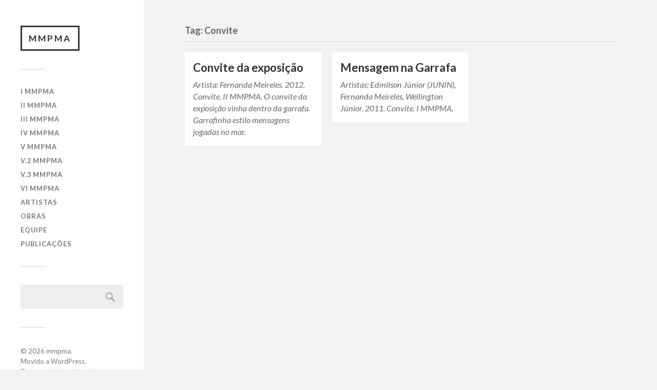

--- FILE ---
content_type: text/html; charset=UTF-8
request_url: http://mmpma.art/tag/convite/
body_size: 6042
content:
<!DOCTYPE html>

<html class="no-js" lang="pt-BR">

	<head profile="http://gmpg.org/xfn/11">
		
		<meta http-equiv="Content-Type" content="text/html; charset=UTF-8" />
		<meta name="viewport" content="width=device-width, initial-scale=1.0, maximum-scale=1.0, user-scalable=no" >
		 
		<title>Convite &#8211; mmpma</title>
<meta name='robots' content='max-image-preview:large' />
<script>document.documentElement.className = document.documentElement.className.replace("no-js","js");</script>
<link rel='dns-prefetch' href='//s.w.org' />
<link rel="alternate" type="application/rss+xml" title="Feed para mmpma &raquo;" href="http://mmpma.art/feed/" />
<link rel="alternate" type="application/rss+xml" title="Feed de tag para mmpma &raquo; Convite" href="http://mmpma.art/tag/convite/feed/" />
<script type="text/javascript">
window._wpemojiSettings = {"baseUrl":"https:\/\/s.w.org\/images\/core\/emoji\/14.0.0\/72x72\/","ext":".png","svgUrl":"https:\/\/s.w.org\/images\/core\/emoji\/14.0.0\/svg\/","svgExt":".svg","source":{"concatemoji":"http:\/\/mmpma.art\/wp-includes\/js\/wp-emoji-release.min.js?ver=6.0.1"}};
/*! This file is auto-generated */
!function(e,a,t){var n,r,o,i=a.createElement("canvas"),p=i.getContext&&i.getContext("2d");function s(e,t){var a=String.fromCharCode,e=(p.clearRect(0,0,i.width,i.height),p.fillText(a.apply(this,e),0,0),i.toDataURL());return p.clearRect(0,0,i.width,i.height),p.fillText(a.apply(this,t),0,0),e===i.toDataURL()}function c(e){var t=a.createElement("script");t.src=e,t.defer=t.type="text/javascript",a.getElementsByTagName("head")[0].appendChild(t)}for(o=Array("flag","emoji"),t.supports={everything:!0,everythingExceptFlag:!0},r=0;r<o.length;r++)t.supports[o[r]]=function(e){if(!p||!p.fillText)return!1;switch(p.textBaseline="top",p.font="600 32px Arial",e){case"flag":return s([127987,65039,8205,9895,65039],[127987,65039,8203,9895,65039])?!1:!s([55356,56826,55356,56819],[55356,56826,8203,55356,56819])&&!s([55356,57332,56128,56423,56128,56418,56128,56421,56128,56430,56128,56423,56128,56447],[55356,57332,8203,56128,56423,8203,56128,56418,8203,56128,56421,8203,56128,56430,8203,56128,56423,8203,56128,56447]);case"emoji":return!s([129777,127995,8205,129778,127999],[129777,127995,8203,129778,127999])}return!1}(o[r]),t.supports.everything=t.supports.everything&&t.supports[o[r]],"flag"!==o[r]&&(t.supports.everythingExceptFlag=t.supports.everythingExceptFlag&&t.supports[o[r]]);t.supports.everythingExceptFlag=t.supports.everythingExceptFlag&&!t.supports.flag,t.DOMReady=!1,t.readyCallback=function(){t.DOMReady=!0},t.supports.everything||(n=function(){t.readyCallback()},a.addEventListener?(a.addEventListener("DOMContentLoaded",n,!1),e.addEventListener("load",n,!1)):(e.attachEvent("onload",n),a.attachEvent("onreadystatechange",function(){"complete"===a.readyState&&t.readyCallback()})),(e=t.source||{}).concatemoji?c(e.concatemoji):e.wpemoji&&e.twemoji&&(c(e.twemoji),c(e.wpemoji)))}(window,document,window._wpemojiSettings);
</script>
<style type="text/css">
img.wp-smiley,
img.emoji {
	display: inline !important;
	border: none !important;
	box-shadow: none !important;
	height: 1em !important;
	width: 1em !important;
	margin: 0 0.07em !important;
	vertical-align: -0.1em !important;
	background: none !important;
	padding: 0 !important;
}
</style>
	<link rel='stylesheet' id='litespeed-cache-dummy-css'  href='http://mmpma.art/wp-content/plugins/litespeed-cache/assets/css/litespeed-dummy.css?ver=6.0.1' type='text/css' media='all' />
<link rel='stylesheet' id='wp-block-library-css'  href='http://mmpma.art/wp-includes/css/dist/block-library/style.min.css?ver=6.0.1' type='text/css' media='all' />
<style id='global-styles-inline-css' type='text/css'>
body{--wp--preset--color--black: #333;--wp--preset--color--cyan-bluish-gray: #abb8c3;--wp--preset--color--white: #fff;--wp--preset--color--pale-pink: #f78da7;--wp--preset--color--vivid-red: #cf2e2e;--wp--preset--color--luminous-vivid-orange: #ff6900;--wp--preset--color--luminous-vivid-amber: #fcb900;--wp--preset--color--light-green-cyan: #7bdcb5;--wp--preset--color--vivid-green-cyan: #00d084;--wp--preset--color--pale-cyan-blue: #8ed1fc;--wp--preset--color--vivid-cyan-blue: #0693e3;--wp--preset--color--vivid-purple: #9b51e0;--wp--preset--color--accent: #31d30b;--wp--preset--color--dark-gray: #444;--wp--preset--color--medium-gray: #666;--wp--preset--color--light-gray: #767676;--wp--preset--gradient--vivid-cyan-blue-to-vivid-purple: linear-gradient(135deg,rgba(6,147,227,1) 0%,rgb(155,81,224) 100%);--wp--preset--gradient--light-green-cyan-to-vivid-green-cyan: linear-gradient(135deg,rgb(122,220,180) 0%,rgb(0,208,130) 100%);--wp--preset--gradient--luminous-vivid-amber-to-luminous-vivid-orange: linear-gradient(135deg,rgba(252,185,0,1) 0%,rgba(255,105,0,1) 100%);--wp--preset--gradient--luminous-vivid-orange-to-vivid-red: linear-gradient(135deg,rgba(255,105,0,1) 0%,rgb(207,46,46) 100%);--wp--preset--gradient--very-light-gray-to-cyan-bluish-gray: linear-gradient(135deg,rgb(238,238,238) 0%,rgb(169,184,195) 100%);--wp--preset--gradient--cool-to-warm-spectrum: linear-gradient(135deg,rgb(74,234,220) 0%,rgb(151,120,209) 20%,rgb(207,42,186) 40%,rgb(238,44,130) 60%,rgb(251,105,98) 80%,rgb(254,248,76) 100%);--wp--preset--gradient--blush-light-purple: linear-gradient(135deg,rgb(255,206,236) 0%,rgb(152,150,240) 100%);--wp--preset--gradient--blush-bordeaux: linear-gradient(135deg,rgb(254,205,165) 0%,rgb(254,45,45) 50%,rgb(107,0,62) 100%);--wp--preset--gradient--luminous-dusk: linear-gradient(135deg,rgb(255,203,112) 0%,rgb(199,81,192) 50%,rgb(65,88,208) 100%);--wp--preset--gradient--pale-ocean: linear-gradient(135deg,rgb(255,245,203) 0%,rgb(182,227,212) 50%,rgb(51,167,181) 100%);--wp--preset--gradient--electric-grass: linear-gradient(135deg,rgb(202,248,128) 0%,rgb(113,206,126) 100%);--wp--preset--gradient--midnight: linear-gradient(135deg,rgb(2,3,129) 0%,rgb(40,116,252) 100%);--wp--preset--duotone--dark-grayscale: url('#wp-duotone-dark-grayscale');--wp--preset--duotone--grayscale: url('#wp-duotone-grayscale');--wp--preset--duotone--purple-yellow: url('#wp-duotone-purple-yellow');--wp--preset--duotone--blue-red: url('#wp-duotone-blue-red');--wp--preset--duotone--midnight: url('#wp-duotone-midnight');--wp--preset--duotone--magenta-yellow: url('#wp-duotone-magenta-yellow');--wp--preset--duotone--purple-green: url('#wp-duotone-purple-green');--wp--preset--duotone--blue-orange: url('#wp-duotone-blue-orange');--wp--preset--font-size--small: 16px;--wp--preset--font-size--medium: 20px;--wp--preset--font-size--large: 24px;--wp--preset--font-size--x-large: 42px;--wp--preset--font-size--normal: 18px;--wp--preset--font-size--larger: 27px;}.has-black-color{color: var(--wp--preset--color--black) !important;}.has-cyan-bluish-gray-color{color: var(--wp--preset--color--cyan-bluish-gray) !important;}.has-white-color{color: var(--wp--preset--color--white) !important;}.has-pale-pink-color{color: var(--wp--preset--color--pale-pink) !important;}.has-vivid-red-color{color: var(--wp--preset--color--vivid-red) !important;}.has-luminous-vivid-orange-color{color: var(--wp--preset--color--luminous-vivid-orange) !important;}.has-luminous-vivid-amber-color{color: var(--wp--preset--color--luminous-vivid-amber) !important;}.has-light-green-cyan-color{color: var(--wp--preset--color--light-green-cyan) !important;}.has-vivid-green-cyan-color{color: var(--wp--preset--color--vivid-green-cyan) !important;}.has-pale-cyan-blue-color{color: var(--wp--preset--color--pale-cyan-blue) !important;}.has-vivid-cyan-blue-color{color: var(--wp--preset--color--vivid-cyan-blue) !important;}.has-vivid-purple-color{color: var(--wp--preset--color--vivid-purple) !important;}.has-black-background-color{background-color: var(--wp--preset--color--black) !important;}.has-cyan-bluish-gray-background-color{background-color: var(--wp--preset--color--cyan-bluish-gray) !important;}.has-white-background-color{background-color: var(--wp--preset--color--white) !important;}.has-pale-pink-background-color{background-color: var(--wp--preset--color--pale-pink) !important;}.has-vivid-red-background-color{background-color: var(--wp--preset--color--vivid-red) !important;}.has-luminous-vivid-orange-background-color{background-color: var(--wp--preset--color--luminous-vivid-orange) !important;}.has-luminous-vivid-amber-background-color{background-color: var(--wp--preset--color--luminous-vivid-amber) !important;}.has-light-green-cyan-background-color{background-color: var(--wp--preset--color--light-green-cyan) !important;}.has-vivid-green-cyan-background-color{background-color: var(--wp--preset--color--vivid-green-cyan) !important;}.has-pale-cyan-blue-background-color{background-color: var(--wp--preset--color--pale-cyan-blue) !important;}.has-vivid-cyan-blue-background-color{background-color: var(--wp--preset--color--vivid-cyan-blue) !important;}.has-vivid-purple-background-color{background-color: var(--wp--preset--color--vivid-purple) !important;}.has-black-border-color{border-color: var(--wp--preset--color--black) !important;}.has-cyan-bluish-gray-border-color{border-color: var(--wp--preset--color--cyan-bluish-gray) !important;}.has-white-border-color{border-color: var(--wp--preset--color--white) !important;}.has-pale-pink-border-color{border-color: var(--wp--preset--color--pale-pink) !important;}.has-vivid-red-border-color{border-color: var(--wp--preset--color--vivid-red) !important;}.has-luminous-vivid-orange-border-color{border-color: var(--wp--preset--color--luminous-vivid-orange) !important;}.has-luminous-vivid-amber-border-color{border-color: var(--wp--preset--color--luminous-vivid-amber) !important;}.has-light-green-cyan-border-color{border-color: var(--wp--preset--color--light-green-cyan) !important;}.has-vivid-green-cyan-border-color{border-color: var(--wp--preset--color--vivid-green-cyan) !important;}.has-pale-cyan-blue-border-color{border-color: var(--wp--preset--color--pale-cyan-blue) !important;}.has-vivid-cyan-blue-border-color{border-color: var(--wp--preset--color--vivid-cyan-blue) !important;}.has-vivid-purple-border-color{border-color: var(--wp--preset--color--vivid-purple) !important;}.has-vivid-cyan-blue-to-vivid-purple-gradient-background{background: var(--wp--preset--gradient--vivid-cyan-blue-to-vivid-purple) !important;}.has-light-green-cyan-to-vivid-green-cyan-gradient-background{background: var(--wp--preset--gradient--light-green-cyan-to-vivid-green-cyan) !important;}.has-luminous-vivid-amber-to-luminous-vivid-orange-gradient-background{background: var(--wp--preset--gradient--luminous-vivid-amber-to-luminous-vivid-orange) !important;}.has-luminous-vivid-orange-to-vivid-red-gradient-background{background: var(--wp--preset--gradient--luminous-vivid-orange-to-vivid-red) !important;}.has-very-light-gray-to-cyan-bluish-gray-gradient-background{background: var(--wp--preset--gradient--very-light-gray-to-cyan-bluish-gray) !important;}.has-cool-to-warm-spectrum-gradient-background{background: var(--wp--preset--gradient--cool-to-warm-spectrum) !important;}.has-blush-light-purple-gradient-background{background: var(--wp--preset--gradient--blush-light-purple) !important;}.has-blush-bordeaux-gradient-background{background: var(--wp--preset--gradient--blush-bordeaux) !important;}.has-luminous-dusk-gradient-background{background: var(--wp--preset--gradient--luminous-dusk) !important;}.has-pale-ocean-gradient-background{background: var(--wp--preset--gradient--pale-ocean) !important;}.has-electric-grass-gradient-background{background: var(--wp--preset--gradient--electric-grass) !important;}.has-midnight-gradient-background{background: var(--wp--preset--gradient--midnight) !important;}.has-small-font-size{font-size: var(--wp--preset--font-size--small) !important;}.has-medium-font-size{font-size: var(--wp--preset--font-size--medium) !important;}.has-large-font-size{font-size: var(--wp--preset--font-size--large) !important;}.has-x-large-font-size{font-size: var(--wp--preset--font-size--x-large) !important;}
</style>
<link rel='stylesheet' id='fukasawa_googleFonts-css'  href='//fonts.googleapis.com/css?family=Lato%3A400%2C400italic%2C700%2C700italic&#038;ver=6.0.1' type='text/css' media='all' />
<link rel='stylesheet' id='fukasawa_genericons-css'  href='http://mmpma.art/wp-content/themes/fukasawa/assets/fonts/genericons/genericons.css?ver=6.0.1' type='text/css' media='all' />
<link rel='stylesheet' id='fukasawa_style-css'  href='http://mmpma.art/wp-content/themes/fukasawa/style.css' type='text/css' media='all' />
<script type='text/javascript' src='http://mmpma.art/wp-includes/js/jquery/jquery.min.js?ver=3.6.0' id='jquery-core-js'></script>
<script type='text/javascript' src='http://mmpma.art/wp-includes/js/jquery/jquery-migrate.min.js?ver=3.3.2' id='jquery-migrate-js'></script>
<script type='text/javascript' src='http://mmpma.art/wp-content/themes/fukasawa/assets/js/flexslider.js?ver=1' id='fukasawa_flexslider-js'></script>
<link rel="https://api.w.org/" href="http://mmpma.art/wp-json/" /><link rel="alternate" type="application/json" href="http://mmpma.art/wp-json/wp/v2/tags/171" /><link rel="EditURI" type="application/rsd+xml" title="RSD" href="http://mmpma.art/xmlrpc.php?rsd" />
<link rel="wlwmanifest" type="application/wlwmanifest+xml" href="http://mmpma.art/wp-includes/wlwmanifest.xml" /> 
<meta name="generator" content="WordPress 6.0.1" />
<!-- Customizer CSS --><style type="text/css">body a { color:#31d30b; }.main-menu .current-menu-item:before { color:#31d30b; }.main-menu .current_page_item:before { color:#31d30b; }.widget-content .textwidget a:hover { color:#31d30b; }.widget_fukasawa_recent_posts a:hover .title { color:#31d30b; }.widget_fukasawa_recent_comments a:hover .title { color:#31d30b; }.widget_archive li a:hover { color:#31d30b; }.widget_categories li a:hover { color:#31d30b; }.widget_meta li a:hover { color:#31d30b; }.widget_nav_menu li a:hover { color:#31d30b; }.widget_rss .widget-content ul a.rsswidget:hover { color:#31d30b; }#wp-calendar thead { color:#31d30b; }.widget_tag_cloud a:hover { background:#31d30b; }.search-button:hover .genericon { color:#31d30b; }.flex-direction-nav a:hover { background-color:#31d30b; }a.post-quote:hover { background:#31d30b; }.posts .post-title a:hover { color:#31d30b; }.post-content blockquote:before { color:#31d30b; }.post-content fieldset legend { background:#31d30b; }.post-content input[type="submit"]:hover { background:#31d30b; }.post-content input[type="button"]:hover { background:#31d30b; }.post-content input[type="reset"]:hover { background:#31d30b; }.post-content .has-accent-color { color:#31d30b; }.post-content .has-accent-background-color { background-color:#31d30b; }.page-links a:hover { background:#31d30b; }.comments .pingbacks li a:hover { color:#31d30b; }.comment-header h4 a:hover { color:#31d30b; }.bypostauthor.commet .comment-header:before { background:#31d30b; }.form-submit #submit:hover { background-color:#31d30b; }.nav-toggle.active { background-color:#31d30b; }.mobile-menu .current-menu-item:before { color:#31d30b; }.mobile-menu .current_page_item:before { color:#31d30b; }body#tinymce.wp-editor a { color:#31d30b; }body#tinymce.wp-editor a:hover { color:#31d30b; }body#tinymce.wp-editor fieldset legend { background:#31d30b; }body#tinymce.wp-editor blockquote:before { color:#31d30b; }</style><!--/Customizer CSS--><link rel="icon" href="http://mmpma.art/wp-content/uploads/2021/02/cropped-favicon-1-32x32.png" sizes="32x32" />
<link rel="icon" href="http://mmpma.art/wp-content/uploads/2021/02/cropped-favicon-1-192x192.png" sizes="192x192" />
<link rel="apple-touch-icon" href="http://mmpma.art/wp-content/uploads/2021/02/cropped-favicon-1-180x180.png" />
<meta name="msapplication-TileImage" content="http://mmpma.art/wp-content/uploads/2021/02/cropped-favicon-1-270x270.png" />
		<style type="text/css" id="wp-custom-css">
			.mobile-menu .current-menu-item:before, .mobile-menu .current_page_item:before, .mainmenu .current-menu-item:before, .main-menu .current_page_item:before {
	content: 'x' !important;
	font-family: 'Lato' !important;
}
.widget_categories li:before {
	content: '-' !important; 
	font-family: 'Lato' !important;
}		</style>
			
	</head>
	
	<body class="archive tag tag-convite tag-171 wp-is-not-mobile">

		<svg xmlns="http://www.w3.org/2000/svg" viewBox="0 0 0 0" width="0" height="0" focusable="false" role="none" style="visibility: hidden; position: absolute; left: -9999px; overflow: hidden;" ><defs><filter id="wp-duotone-dark-grayscale"><feColorMatrix color-interpolation-filters="sRGB" type="matrix" values=" .299 .587 .114 0 0 .299 .587 .114 0 0 .299 .587 .114 0 0 .299 .587 .114 0 0 " /><feComponentTransfer color-interpolation-filters="sRGB" ><feFuncR type="table" tableValues="0 0.49803921568627" /><feFuncG type="table" tableValues="0 0.49803921568627" /><feFuncB type="table" tableValues="0 0.49803921568627" /><feFuncA type="table" tableValues="1 1" /></feComponentTransfer><feComposite in2="SourceGraphic" operator="in" /></filter></defs></svg><svg xmlns="http://www.w3.org/2000/svg" viewBox="0 0 0 0" width="0" height="0" focusable="false" role="none" style="visibility: hidden; position: absolute; left: -9999px; overflow: hidden;" ><defs><filter id="wp-duotone-grayscale"><feColorMatrix color-interpolation-filters="sRGB" type="matrix" values=" .299 .587 .114 0 0 .299 .587 .114 0 0 .299 .587 .114 0 0 .299 .587 .114 0 0 " /><feComponentTransfer color-interpolation-filters="sRGB" ><feFuncR type="table" tableValues="0 1" /><feFuncG type="table" tableValues="0 1" /><feFuncB type="table" tableValues="0 1" /><feFuncA type="table" tableValues="1 1" /></feComponentTransfer><feComposite in2="SourceGraphic" operator="in" /></filter></defs></svg><svg xmlns="http://www.w3.org/2000/svg" viewBox="0 0 0 0" width="0" height="0" focusable="false" role="none" style="visibility: hidden; position: absolute; left: -9999px; overflow: hidden;" ><defs><filter id="wp-duotone-purple-yellow"><feColorMatrix color-interpolation-filters="sRGB" type="matrix" values=" .299 .587 .114 0 0 .299 .587 .114 0 0 .299 .587 .114 0 0 .299 .587 .114 0 0 " /><feComponentTransfer color-interpolation-filters="sRGB" ><feFuncR type="table" tableValues="0.54901960784314 0.98823529411765" /><feFuncG type="table" tableValues="0 1" /><feFuncB type="table" tableValues="0.71764705882353 0.25490196078431" /><feFuncA type="table" tableValues="1 1" /></feComponentTransfer><feComposite in2="SourceGraphic" operator="in" /></filter></defs></svg><svg xmlns="http://www.w3.org/2000/svg" viewBox="0 0 0 0" width="0" height="0" focusable="false" role="none" style="visibility: hidden; position: absolute; left: -9999px; overflow: hidden;" ><defs><filter id="wp-duotone-blue-red"><feColorMatrix color-interpolation-filters="sRGB" type="matrix" values=" .299 .587 .114 0 0 .299 .587 .114 0 0 .299 .587 .114 0 0 .299 .587 .114 0 0 " /><feComponentTransfer color-interpolation-filters="sRGB" ><feFuncR type="table" tableValues="0 1" /><feFuncG type="table" tableValues="0 0.27843137254902" /><feFuncB type="table" tableValues="0.5921568627451 0.27843137254902" /><feFuncA type="table" tableValues="1 1" /></feComponentTransfer><feComposite in2="SourceGraphic" operator="in" /></filter></defs></svg><svg xmlns="http://www.w3.org/2000/svg" viewBox="0 0 0 0" width="0" height="0" focusable="false" role="none" style="visibility: hidden; position: absolute; left: -9999px; overflow: hidden;" ><defs><filter id="wp-duotone-midnight"><feColorMatrix color-interpolation-filters="sRGB" type="matrix" values=" .299 .587 .114 0 0 .299 .587 .114 0 0 .299 .587 .114 0 0 .299 .587 .114 0 0 " /><feComponentTransfer color-interpolation-filters="sRGB" ><feFuncR type="table" tableValues="0 0" /><feFuncG type="table" tableValues="0 0.64705882352941" /><feFuncB type="table" tableValues="0 1" /><feFuncA type="table" tableValues="1 1" /></feComponentTransfer><feComposite in2="SourceGraphic" operator="in" /></filter></defs></svg><svg xmlns="http://www.w3.org/2000/svg" viewBox="0 0 0 0" width="0" height="0" focusable="false" role="none" style="visibility: hidden; position: absolute; left: -9999px; overflow: hidden;" ><defs><filter id="wp-duotone-magenta-yellow"><feColorMatrix color-interpolation-filters="sRGB" type="matrix" values=" .299 .587 .114 0 0 .299 .587 .114 0 0 .299 .587 .114 0 0 .299 .587 .114 0 0 " /><feComponentTransfer color-interpolation-filters="sRGB" ><feFuncR type="table" tableValues="0.78039215686275 1" /><feFuncG type="table" tableValues="0 0.94901960784314" /><feFuncB type="table" tableValues="0.35294117647059 0.47058823529412" /><feFuncA type="table" tableValues="1 1" /></feComponentTransfer><feComposite in2="SourceGraphic" operator="in" /></filter></defs></svg><svg xmlns="http://www.w3.org/2000/svg" viewBox="0 0 0 0" width="0" height="0" focusable="false" role="none" style="visibility: hidden; position: absolute; left: -9999px; overflow: hidden;" ><defs><filter id="wp-duotone-purple-green"><feColorMatrix color-interpolation-filters="sRGB" type="matrix" values=" .299 .587 .114 0 0 .299 .587 .114 0 0 .299 .587 .114 0 0 .299 .587 .114 0 0 " /><feComponentTransfer color-interpolation-filters="sRGB" ><feFuncR type="table" tableValues="0.65098039215686 0.40392156862745" /><feFuncG type="table" tableValues="0 1" /><feFuncB type="table" tableValues="0.44705882352941 0.4" /><feFuncA type="table" tableValues="1 1" /></feComponentTransfer><feComposite in2="SourceGraphic" operator="in" /></filter></defs></svg><svg xmlns="http://www.w3.org/2000/svg" viewBox="0 0 0 0" width="0" height="0" focusable="false" role="none" style="visibility: hidden; position: absolute; left: -9999px; overflow: hidden;" ><defs><filter id="wp-duotone-blue-orange"><feColorMatrix color-interpolation-filters="sRGB" type="matrix" values=" .299 .587 .114 0 0 .299 .587 .114 0 0 .299 .587 .114 0 0 .299 .587 .114 0 0 " /><feComponentTransfer color-interpolation-filters="sRGB" ><feFuncR type="table" tableValues="0.098039215686275 1" /><feFuncG type="table" tableValues="0 0.66274509803922" /><feFuncB type="table" tableValues="0.84705882352941 0.41960784313725" /><feFuncA type="table" tableValues="1 1" /></feComponentTransfer><feComposite in2="SourceGraphic" operator="in" /></filter></defs></svg>
		<a class="skip-link button" href="#site-content">Pular para conteúdo do site</a>
	
		<div class="mobile-navigation">
	
			<ul class="mobile-menu">
						
				<li id="menu-item-44" class="menu-item menu-item-type-post_type menu-item-object-page menu-item-44"><a href="http://mmpma.art/i-mmpma/">I MMPMA</a></li>
<li id="menu-item-98" class="menu-item menu-item-type-post_type menu-item-object-page menu-item-98"><a href="http://mmpma.art/ii-mmpma/">II MMPMA</a></li>
<li id="menu-item-414" class="menu-item menu-item-type-post_type menu-item-object-page menu-item-414"><a href="http://mmpma.art/iii-mmpma/">III MMPMA</a></li>
<li id="menu-item-415" class="menu-item menu-item-type-post_type menu-item-object-page menu-item-415"><a href="http://mmpma.art/iv-mmpma/">IV MMPMA</a></li>
<li id="menu-item-416" class="menu-item menu-item-type-post_type menu-item-object-page menu-item-416"><a href="http://mmpma.art/v-mmpma/">V MMPMA</a></li>
<li id="menu-item-417" class="menu-item menu-item-type-post_type menu-item-object-page menu-item-417"><a href="http://mmpma.art/v-2-mmpma/">V.2 MMPMA</a></li>
<li id="menu-item-418" class="menu-item menu-item-type-post_type menu-item-object-page menu-item-418"><a href="http://mmpma.art/v-3-mmpma/">V.3 MMPMA</a></li>
<li id="menu-item-12181" class="menu-item menu-item-type-post_type menu-item-object-page menu-item-12181"><a href="http://mmpma.art/vi-mmpma/">VI MMPMA</a></li>
<li id="menu-item-100" class="menu-item menu-item-type-post_type menu-item-object-page menu-item-100"><a href="http://mmpma.art/artistas/">Artistas</a></li>
<li id="menu-item-422" class="menu-item menu-item-type-post_type menu-item-object-page menu-item-422"><a href="http://mmpma.art/obras/">Obras</a></li>
<li id="menu-item-45" class="menu-item menu-item-type-post_type menu-item-object-page menu-item-45"><a href="http://mmpma.art/equipe/">Equipe</a></li>
<li id="menu-item-99" class="menu-item menu-item-type-post_type menu-item-object-page menu-item-99"><a href="http://mmpma.art/publicacoes/">Publicações</a></li>
				
			 </ul>
		 
		</div><!-- .mobile-navigation -->
	
		<div class="sidebar">
		
					
				<div class="blog-title">
					<a href="http://mmpma.art" rel="home">mmpma</a>
				</div>
				
						
			<button type="button" class="nav-toggle">
			
				<div class="bars">
					<div class="bar"></div>
					<div class="bar"></div>
					<div class="bar"></div>
				</div>
				
				<p>
					<span class="menu">Menu</span>
					<span class="close">Fechar</span>
				</p>
			
			</button>
			
			<ul class="main-menu">
				<li id="menu-item-44" class="menu-item menu-item-type-post_type menu-item-object-page menu-item-44"><a href="http://mmpma.art/i-mmpma/">I MMPMA</a></li>
<li id="menu-item-98" class="menu-item menu-item-type-post_type menu-item-object-page menu-item-98"><a href="http://mmpma.art/ii-mmpma/">II MMPMA</a></li>
<li id="menu-item-414" class="menu-item menu-item-type-post_type menu-item-object-page menu-item-414"><a href="http://mmpma.art/iii-mmpma/">III MMPMA</a></li>
<li id="menu-item-415" class="menu-item menu-item-type-post_type menu-item-object-page menu-item-415"><a href="http://mmpma.art/iv-mmpma/">IV MMPMA</a></li>
<li id="menu-item-416" class="menu-item menu-item-type-post_type menu-item-object-page menu-item-416"><a href="http://mmpma.art/v-mmpma/">V MMPMA</a></li>
<li id="menu-item-417" class="menu-item menu-item-type-post_type menu-item-object-page menu-item-417"><a href="http://mmpma.art/v-2-mmpma/">V.2 MMPMA</a></li>
<li id="menu-item-418" class="menu-item menu-item-type-post_type menu-item-object-page menu-item-418"><a href="http://mmpma.art/v-3-mmpma/">V.3 MMPMA</a></li>
<li id="menu-item-12181" class="menu-item menu-item-type-post_type menu-item-object-page menu-item-12181"><a href="http://mmpma.art/vi-mmpma/">VI MMPMA</a></li>
<li id="menu-item-100" class="menu-item menu-item-type-post_type menu-item-object-page menu-item-100"><a href="http://mmpma.art/artistas/">Artistas</a></li>
<li id="menu-item-422" class="menu-item menu-item-type-post_type menu-item-object-page menu-item-422"><a href="http://mmpma.art/obras/">Obras</a></li>
<li id="menu-item-45" class="menu-item menu-item-type-post_type menu-item-object-page menu-item-45"><a href="http://mmpma.art/equipe/">Equipe</a></li>
<li id="menu-item-99" class="menu-item menu-item-type-post_type menu-item-object-page menu-item-99"><a href="http://mmpma.art/publicacoes/">Publicações</a></li>
			</ul><!-- .main-menu -->

							<div class="widgets">
					<div id="search-2" class="widget widget_search"><div class="widget-content clear"><form role="search" method="get" id="searchform" class="searchform" action="http://mmpma.art/">
				<div>
					<label class="screen-reader-text" for="s">Pesquisar por:</label>
					<input type="text" value="" name="s" id="s" />
					<input type="submit" id="searchsubmit" value="Pesquisar" />
				</div>
			</form></div></div>				</div><!-- .widgets -->
			
			<div class="credits">
				<p>&copy; 2026 <a href="http://mmpma.art/">mmpma</a>.</p>
				<p>Movido a <a href="https://www.wordpress.org">WordPress</a>.</p>
				<p>Tema por <a href="https://www.andersnoren.se">Anders Nor&eacute;n</a>.</p>
			</div><!-- .credits -->
							
		</div><!-- .sidebar -->
	
		<main class="wrapper" id="site-content">
<div class="content">
																	                    
	
		<div class="page-title">
			
			<div class="section-inner clear">
	
				<h1 class="archive-title">
					Tag: <span>Convite</span>					
				</h1>

										
			</div><!-- .section-inner -->
			
		</div><!-- .page-title -->

	
	
		<div class="posts" id="posts">
				
			<div class="post-container">

	<div id="post-487" class="post-487 post type-post status-publish format-standard hentry category-sem-categoria tag-166 tag-convite tag-fernanda-meireles tag-ii-mmpma">

								
				<div class="post-header">
					<h2 class="post-title"><a href="http://mmpma.art/convite-da-exposicao/">Convite da exposição</a></h2>
				</div><!-- .post-header -->
			
							
				<div class="post-excerpt">
				
					<p>Artista: Fernanda Meireles. 2012. Convite. II MMPMA. O convite da exposição vinha dentro da garrafa. Garrafinha estilo mensagens jogadas no mar.</p>
				
				</div>

					
	</div><!-- .post -->

</div><!-- .post-container --><div class="post-container">

	<div id="post-465" class="post-465 post type-post status-publish format-standard hentry category-sem-categoria tag-165 tag-convite tag-edmilson-junior tag-fernanda-meireles tag-i-mmpma tag-mensagem-na-garrafa tag-wellington-junior">

								
				<div class="post-header">
					<h2 class="post-title"><a href="http://mmpma.art/mensagem-na-garrafa/">Mensagem na Garrafa</a></h2>
				</div><!-- .post-header -->
			
							
				<div class="post-excerpt">
				
					<p>Artistas: Edmilson Júnior (JUNIN), Fernanda Meireles, Wellington Júnior. 2011. Convite. I MMPMA.</p>
				
				</div>

					
	</div><!-- .post -->

</div><!-- .post-container -->		
		</div><!-- .posts -->

		
			
</div><!-- .content -->
	              	        
		</main><!-- .wrapper -->

		<script type='text/javascript' src='http://mmpma.art/wp-includes/js/imagesloaded.min.js?ver=4.1.4' id='imagesloaded-js'></script>
<script type='text/javascript' src='http://mmpma.art/wp-includes/js/masonry.min.js?ver=4.2.2' id='masonry-js'></script>
<script type='text/javascript' src='http://mmpma.art/wp-content/themes/fukasawa/assets/js/global.js' id='fukasawa_global-js'></script>

	</body>
</html>

<!-- Page cached by LiteSpeed Cache 7.6.2 on 2026-02-02 10:42:41 -->